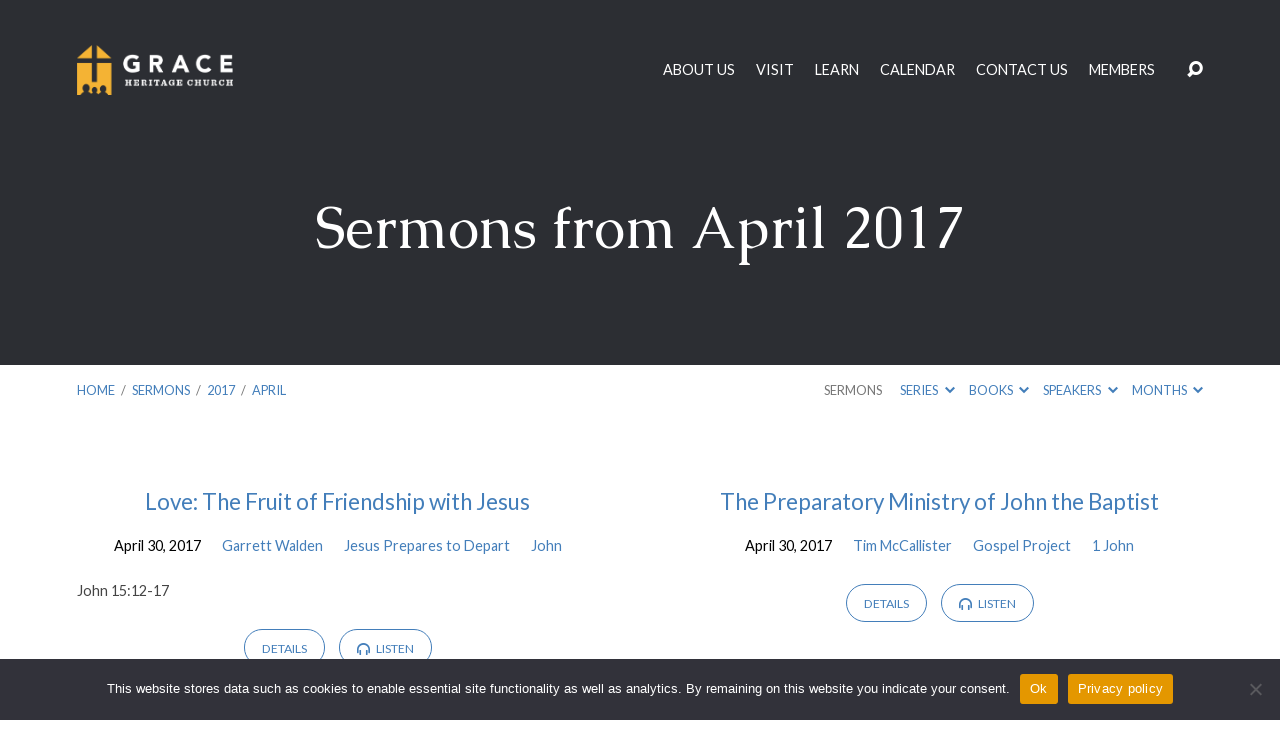

--- FILE ---
content_type: text/html; charset=UTF-8
request_url: https://graceheritage.org/sermons/2017/04/
body_size: 15628
content:
<!DOCTYPE html>
<html class="no-js" dir="ltr" lang="en" prefix="og: https://ogp.me/ns#">
<head>
<meta charset="UTF-8" />
<meta http-equiv="X-UA-Compatible" content="IE=edge" />
<meta name="viewport" content="width=device-width, initial-scale=1">
<link rel="profile" href="http://gmpg.org/xfn/11">
<link rel="pingback" href="https://graceheritage.org/version2/xmlrpc.php" />
<title>April, 2017 - Grace Heritage Church</title>

		<!-- All in One SEO 4.9.2 - aioseo.com -->
	<meta name="robots" content="max-image-preview:large" />
	<link rel="canonical" href="https://graceheritage.org/sermons/2017/04/" />
	<link rel="next" href="https://graceheritage.org/sermons/2017/04/page/2/" />
	<meta name="generator" content="All in One SEO (AIOSEO) 4.9.2" />
		<meta property="og:locale" content="en_US" />
		<meta property="og:site_name" content="Grace Heritage Church - Building a Household of Faith on a Foundation of Grace" />
		<meta property="og:type" content="website" />
		<meta property="og:title" content="Sermons - Grace Heritage Church" />
		<meta property="og:url" content="https://graceheritage.org/sermons/2017/04/" />
		<meta property="og:image" content="https://graceheritage.org/version2/wp-content/uploads/2022/02/ghc_logo_2_dark-2.png" />
		<meta property="og:image:secure_url" content="https://graceheritage.org/version2/wp-content/uploads/2022/02/ghc_logo_2_dark-2.png" />
		<meta property="og:image:width" content="1500" />
		<meta property="og:image:height" content="785" />
		<meta name="twitter:card" content="summary" />
		<meta name="twitter:site" content="@AUGraceHeritage" />
		<meta name="twitter:title" content="Sermons - Grace Heritage Church" />
		<meta name="twitter:image" content="https://graceheritage.org/version2/wp-content/uploads/2022/02/ghc_logo_2_dark-2.png" />
		<script type="application/ld+json" class="aioseo-schema">
			{"@context":"https:\/\/schema.org","@graph":[{"@type":"BreadcrumbList","@id":"https:\/\/graceheritage.org\/sermons\/2017\/04\/#breadcrumblist","itemListElement":[{"@type":"ListItem","@id":"https:\/\/graceheritage.org#listItem","position":1,"name":"Home","item":"https:\/\/graceheritage.org","nextItem":{"@type":"ListItem","@id":"https:\/\/graceheritage.org\/2017\/#listItem","name":2017}},{"@type":"ListItem","@id":"https:\/\/graceheritage.org\/2017\/#listItem","position":2,"name":2017,"item":"https:\/\/graceheritage.org\/2017\/","nextItem":{"@type":"ListItem","@id":"https:\/\/graceheritage.org\/2017\/04\/#listItem","name":"04"},"previousItem":{"@type":"ListItem","@id":"https:\/\/graceheritage.org#listItem","name":"Home"}},{"@type":"ListItem","@id":"https:\/\/graceheritage.org\/2017\/04\/#listItem","position":3,"name":"04","previousItem":{"@type":"ListItem","@id":"https:\/\/graceheritage.org\/2017\/#listItem","name":2017}}]},{"@type":"CollectionPage","@id":"https:\/\/graceheritage.org\/sermons\/2017\/04\/#collectionpage","url":"https:\/\/graceheritage.org\/sermons\/2017\/04\/","name":"April, 2017 - Grace Heritage Church","inLanguage":"en","isPartOf":{"@id":"https:\/\/graceheritage.org\/#website"},"breadcrumb":{"@id":"https:\/\/graceheritage.org\/sermons\/2017\/04\/#breadcrumblist"}},{"@type":"Organization","@id":"https:\/\/graceheritage.org\/#organization","name":"Grace Heritage Church","description":"Building a Household of Faith on a Foundation of Grace","url":"https:\/\/graceheritage.org\/","telephone":"+13348211182","logo":{"@type":"ImageObject","url":"https:\/\/graceheritage.org\/version2\/wp-content\/uploads\/2022\/02\/ghc_logo_2_dark-2.png","@id":"https:\/\/graceheritage.org\/sermons\/2017\/04\/#organizationLogo","width":1500,"height":785},"image":{"@id":"https:\/\/graceheritage.org\/sermons\/2017\/04\/#organizationLogo"},"sameAs":["https:\/\/www.facebook.com\/graceheritagechurch","https:\/\/twitter.com\/AUGraceHeritage","https:\/\/www.instagram.com\/graceheritage\/","https:\/\/www.youtube.com\/c\/GraceHeritageChurch"]},{"@type":"WebSite","@id":"https:\/\/graceheritage.org\/#website","url":"https:\/\/graceheritage.org\/","name":"Grace Heritage Church","description":"Building a Household of Faith on a Foundation of Grace","inLanguage":"en","publisher":{"@id":"https:\/\/graceheritage.org\/#organization"}}]}
		</script>
		<!-- All in One SEO -->

<link rel='dns-prefetch' href='//static.esvmedia.org' />
<link rel='dns-prefetch' href='//fonts.googleapis.com' />
<link rel="alternate" type="application/rss+xml" title="Grace Heritage Church &raquo; Feed" href="https://graceheritage.org/feed/" />
<link rel="alternate" type="application/rss+xml" title="Grace Heritage Church &raquo; Comments Feed" href="https://graceheritage.org/comments/feed/" />
<link rel="alternate" type="application/rss+xml" title="Grace Heritage Church &raquo; Sermons Feed" href="https://graceheritage.org/sermons/feed/" />
		<!-- This site uses the Google Analytics by MonsterInsights plugin v9.11.1 - Using Analytics tracking - https://www.monsterinsights.com/ -->
		<!-- Note: MonsterInsights is not currently configured on this site. The site owner needs to authenticate with Google Analytics in the MonsterInsights settings panel. -->
					<!-- No tracking code set -->
				<!-- / Google Analytics by MonsterInsights -->
		<style id='wp-img-auto-sizes-contain-inline-css' type='text/css'>
img:is([sizes=auto i],[sizes^="auto," i]){contain-intrinsic-size:3000px 1500px}
/*# sourceURL=wp-img-auto-sizes-contain-inline-css */
</style>
<style id='wp-emoji-styles-inline-css' type='text/css'>

	img.wp-smiley, img.emoji {
		display: inline !important;
		border: none !important;
		box-shadow: none !important;
		height: 1em !important;
		width: 1em !important;
		margin: 0 0.07em !important;
		vertical-align: -0.1em !important;
		background: none !important;
		padding: 0 !important;
	}
/*# sourceURL=wp-emoji-styles-inline-css */
</style>
<style id='wp-block-library-inline-css' type='text/css'>
:root{--wp-block-synced-color:#7a00df;--wp-block-synced-color--rgb:122,0,223;--wp-bound-block-color:var(--wp-block-synced-color);--wp-editor-canvas-background:#ddd;--wp-admin-theme-color:#007cba;--wp-admin-theme-color--rgb:0,124,186;--wp-admin-theme-color-darker-10:#006ba1;--wp-admin-theme-color-darker-10--rgb:0,107,160.5;--wp-admin-theme-color-darker-20:#005a87;--wp-admin-theme-color-darker-20--rgb:0,90,135;--wp-admin-border-width-focus:2px}@media (min-resolution:192dpi){:root{--wp-admin-border-width-focus:1.5px}}.wp-element-button{cursor:pointer}:root .has-very-light-gray-background-color{background-color:#eee}:root .has-very-dark-gray-background-color{background-color:#313131}:root .has-very-light-gray-color{color:#eee}:root .has-very-dark-gray-color{color:#313131}:root .has-vivid-green-cyan-to-vivid-cyan-blue-gradient-background{background:linear-gradient(135deg,#00d084,#0693e3)}:root .has-purple-crush-gradient-background{background:linear-gradient(135deg,#34e2e4,#4721fb 50%,#ab1dfe)}:root .has-hazy-dawn-gradient-background{background:linear-gradient(135deg,#faaca8,#dad0ec)}:root .has-subdued-olive-gradient-background{background:linear-gradient(135deg,#fafae1,#67a671)}:root .has-atomic-cream-gradient-background{background:linear-gradient(135deg,#fdd79a,#004a59)}:root .has-nightshade-gradient-background{background:linear-gradient(135deg,#330968,#31cdcf)}:root .has-midnight-gradient-background{background:linear-gradient(135deg,#020381,#2874fc)}:root{--wp--preset--font-size--normal:16px;--wp--preset--font-size--huge:42px}.has-regular-font-size{font-size:1em}.has-larger-font-size{font-size:2.625em}.has-normal-font-size{font-size:var(--wp--preset--font-size--normal)}.has-huge-font-size{font-size:var(--wp--preset--font-size--huge)}.has-text-align-center{text-align:center}.has-text-align-left{text-align:left}.has-text-align-right{text-align:right}.has-fit-text{white-space:nowrap!important}#end-resizable-editor-section{display:none}.aligncenter{clear:both}.items-justified-left{justify-content:flex-start}.items-justified-center{justify-content:center}.items-justified-right{justify-content:flex-end}.items-justified-space-between{justify-content:space-between}.screen-reader-text{border:0;clip-path:inset(50%);height:1px;margin:-1px;overflow:hidden;padding:0;position:absolute;width:1px;word-wrap:normal!important}.screen-reader-text:focus{background-color:#ddd;clip-path:none;color:#444;display:block;font-size:1em;height:auto;left:5px;line-height:normal;padding:15px 23px 14px;text-decoration:none;top:5px;width:auto;z-index:100000}html :where(.has-border-color){border-style:solid}html :where([style*=border-top-color]){border-top-style:solid}html :where([style*=border-right-color]){border-right-style:solid}html :where([style*=border-bottom-color]){border-bottom-style:solid}html :where([style*=border-left-color]){border-left-style:solid}html :where([style*=border-width]){border-style:solid}html :where([style*=border-top-width]){border-top-style:solid}html :where([style*=border-right-width]){border-right-style:solid}html :where([style*=border-bottom-width]){border-bottom-style:solid}html :where([style*=border-left-width]){border-left-style:solid}html :where(img[class*=wp-image-]){height:auto;max-width:100%}:where(figure){margin:0 0 1em}html :where(.is-position-sticky){--wp-admin--admin-bar--position-offset:var(--wp-admin--admin-bar--height,0px)}@media screen and (max-width:600px){html :where(.is-position-sticky){--wp-admin--admin-bar--position-offset:0px}}

/*# sourceURL=wp-block-library-inline-css */
</style><style id='wp-block-paragraph-inline-css' type='text/css'>
.is-small-text{font-size:.875em}.is-regular-text{font-size:1em}.is-large-text{font-size:2.25em}.is-larger-text{font-size:3em}.has-drop-cap:not(:focus):first-letter{float:left;font-size:8.4em;font-style:normal;font-weight:100;line-height:.68;margin:.05em .1em 0 0;text-transform:uppercase}body.rtl .has-drop-cap:not(:focus):first-letter{float:none;margin-left:.1em}p.has-drop-cap.has-background{overflow:hidden}:root :where(p.has-background){padding:1.25em 2.375em}:where(p.has-text-color:not(.has-link-color)) a{color:inherit}p.has-text-align-left[style*="writing-mode:vertical-lr"],p.has-text-align-right[style*="writing-mode:vertical-rl"]{rotate:180deg}
/*# sourceURL=https://graceheritage.org/version2/wp-includes/blocks/paragraph/style.min.css */
</style>
<style id='global-styles-inline-css' type='text/css'>
:root{--wp--preset--aspect-ratio--square: 1;--wp--preset--aspect-ratio--4-3: 4/3;--wp--preset--aspect-ratio--3-4: 3/4;--wp--preset--aspect-ratio--3-2: 3/2;--wp--preset--aspect-ratio--2-3: 2/3;--wp--preset--aspect-ratio--16-9: 16/9;--wp--preset--aspect-ratio--9-16: 9/16;--wp--preset--color--black: #000000;--wp--preset--color--cyan-bluish-gray: #abb8c3;--wp--preset--color--white: #fff;--wp--preset--color--pale-pink: #f78da7;--wp--preset--color--vivid-red: #cf2e2e;--wp--preset--color--luminous-vivid-orange: #ff6900;--wp--preset--color--luminous-vivid-amber: #fcb900;--wp--preset--color--light-green-cyan: #7bdcb5;--wp--preset--color--vivid-green-cyan: #00d084;--wp--preset--color--pale-cyan-blue: #8ed1fc;--wp--preset--color--vivid-cyan-blue: #0693e3;--wp--preset--color--vivid-purple: #9b51e0;--wp--preset--color--main: #2c2e33;--wp--preset--color--accent: #437eba;--wp--preset--color--dark: #000;--wp--preset--color--light: #777;--wp--preset--color--light-bg: #f7f7f7;--wp--preset--gradient--vivid-cyan-blue-to-vivid-purple: linear-gradient(135deg,rgb(6,147,227) 0%,rgb(155,81,224) 100%);--wp--preset--gradient--light-green-cyan-to-vivid-green-cyan: linear-gradient(135deg,rgb(122,220,180) 0%,rgb(0,208,130) 100%);--wp--preset--gradient--luminous-vivid-amber-to-luminous-vivid-orange: linear-gradient(135deg,rgb(252,185,0) 0%,rgb(255,105,0) 100%);--wp--preset--gradient--luminous-vivid-orange-to-vivid-red: linear-gradient(135deg,rgb(255,105,0) 0%,rgb(207,46,46) 100%);--wp--preset--gradient--very-light-gray-to-cyan-bluish-gray: linear-gradient(135deg,rgb(238,238,238) 0%,rgb(169,184,195) 100%);--wp--preset--gradient--cool-to-warm-spectrum: linear-gradient(135deg,rgb(74,234,220) 0%,rgb(151,120,209) 20%,rgb(207,42,186) 40%,rgb(238,44,130) 60%,rgb(251,105,98) 80%,rgb(254,248,76) 100%);--wp--preset--gradient--blush-light-purple: linear-gradient(135deg,rgb(255,206,236) 0%,rgb(152,150,240) 100%);--wp--preset--gradient--blush-bordeaux: linear-gradient(135deg,rgb(254,205,165) 0%,rgb(254,45,45) 50%,rgb(107,0,62) 100%);--wp--preset--gradient--luminous-dusk: linear-gradient(135deg,rgb(255,203,112) 0%,rgb(199,81,192) 50%,rgb(65,88,208) 100%);--wp--preset--gradient--pale-ocean: linear-gradient(135deg,rgb(255,245,203) 0%,rgb(182,227,212) 50%,rgb(51,167,181) 100%);--wp--preset--gradient--electric-grass: linear-gradient(135deg,rgb(202,248,128) 0%,rgb(113,206,126) 100%);--wp--preset--gradient--midnight: linear-gradient(135deg,rgb(2,3,129) 0%,rgb(40,116,252) 100%);--wp--preset--font-size--small: 13px;--wp--preset--font-size--medium: 20px;--wp--preset--font-size--large: 36px;--wp--preset--font-size--x-large: 42px;--wp--preset--spacing--20: 0.44rem;--wp--preset--spacing--30: 0.67rem;--wp--preset--spacing--40: 1rem;--wp--preset--spacing--50: 1.5rem;--wp--preset--spacing--60: 2.25rem;--wp--preset--spacing--70: 3.38rem;--wp--preset--spacing--80: 5.06rem;--wp--preset--shadow--natural: 6px 6px 9px rgba(0, 0, 0, 0.2);--wp--preset--shadow--deep: 12px 12px 50px rgba(0, 0, 0, 0.4);--wp--preset--shadow--sharp: 6px 6px 0px rgba(0, 0, 0, 0.2);--wp--preset--shadow--outlined: 6px 6px 0px -3px rgb(255, 255, 255), 6px 6px rgb(0, 0, 0);--wp--preset--shadow--crisp: 6px 6px 0px rgb(0, 0, 0);}:where(.is-layout-flex){gap: 0.5em;}:where(.is-layout-grid){gap: 0.5em;}body .is-layout-flex{display: flex;}.is-layout-flex{flex-wrap: wrap;align-items: center;}.is-layout-flex > :is(*, div){margin: 0;}body .is-layout-grid{display: grid;}.is-layout-grid > :is(*, div){margin: 0;}:where(.wp-block-columns.is-layout-flex){gap: 2em;}:where(.wp-block-columns.is-layout-grid){gap: 2em;}:where(.wp-block-post-template.is-layout-flex){gap: 1.25em;}:where(.wp-block-post-template.is-layout-grid){gap: 1.25em;}.has-black-color{color: var(--wp--preset--color--black) !important;}.has-cyan-bluish-gray-color{color: var(--wp--preset--color--cyan-bluish-gray) !important;}.has-white-color{color: var(--wp--preset--color--white) !important;}.has-pale-pink-color{color: var(--wp--preset--color--pale-pink) !important;}.has-vivid-red-color{color: var(--wp--preset--color--vivid-red) !important;}.has-luminous-vivid-orange-color{color: var(--wp--preset--color--luminous-vivid-orange) !important;}.has-luminous-vivid-amber-color{color: var(--wp--preset--color--luminous-vivid-amber) !important;}.has-light-green-cyan-color{color: var(--wp--preset--color--light-green-cyan) !important;}.has-vivid-green-cyan-color{color: var(--wp--preset--color--vivid-green-cyan) !important;}.has-pale-cyan-blue-color{color: var(--wp--preset--color--pale-cyan-blue) !important;}.has-vivid-cyan-blue-color{color: var(--wp--preset--color--vivid-cyan-blue) !important;}.has-vivid-purple-color{color: var(--wp--preset--color--vivid-purple) !important;}.has-black-background-color{background-color: var(--wp--preset--color--black) !important;}.has-cyan-bluish-gray-background-color{background-color: var(--wp--preset--color--cyan-bluish-gray) !important;}.has-white-background-color{background-color: var(--wp--preset--color--white) !important;}.has-pale-pink-background-color{background-color: var(--wp--preset--color--pale-pink) !important;}.has-vivid-red-background-color{background-color: var(--wp--preset--color--vivid-red) !important;}.has-luminous-vivid-orange-background-color{background-color: var(--wp--preset--color--luminous-vivid-orange) !important;}.has-luminous-vivid-amber-background-color{background-color: var(--wp--preset--color--luminous-vivid-amber) !important;}.has-light-green-cyan-background-color{background-color: var(--wp--preset--color--light-green-cyan) !important;}.has-vivid-green-cyan-background-color{background-color: var(--wp--preset--color--vivid-green-cyan) !important;}.has-pale-cyan-blue-background-color{background-color: var(--wp--preset--color--pale-cyan-blue) !important;}.has-vivid-cyan-blue-background-color{background-color: var(--wp--preset--color--vivid-cyan-blue) !important;}.has-vivid-purple-background-color{background-color: var(--wp--preset--color--vivid-purple) !important;}.has-black-border-color{border-color: var(--wp--preset--color--black) !important;}.has-cyan-bluish-gray-border-color{border-color: var(--wp--preset--color--cyan-bluish-gray) !important;}.has-white-border-color{border-color: var(--wp--preset--color--white) !important;}.has-pale-pink-border-color{border-color: var(--wp--preset--color--pale-pink) !important;}.has-vivid-red-border-color{border-color: var(--wp--preset--color--vivid-red) !important;}.has-luminous-vivid-orange-border-color{border-color: var(--wp--preset--color--luminous-vivid-orange) !important;}.has-luminous-vivid-amber-border-color{border-color: var(--wp--preset--color--luminous-vivid-amber) !important;}.has-light-green-cyan-border-color{border-color: var(--wp--preset--color--light-green-cyan) !important;}.has-vivid-green-cyan-border-color{border-color: var(--wp--preset--color--vivid-green-cyan) !important;}.has-pale-cyan-blue-border-color{border-color: var(--wp--preset--color--pale-cyan-blue) !important;}.has-vivid-cyan-blue-border-color{border-color: var(--wp--preset--color--vivid-cyan-blue) !important;}.has-vivid-purple-border-color{border-color: var(--wp--preset--color--vivid-purple) !important;}.has-vivid-cyan-blue-to-vivid-purple-gradient-background{background: var(--wp--preset--gradient--vivid-cyan-blue-to-vivid-purple) !important;}.has-light-green-cyan-to-vivid-green-cyan-gradient-background{background: var(--wp--preset--gradient--light-green-cyan-to-vivid-green-cyan) !important;}.has-luminous-vivid-amber-to-luminous-vivid-orange-gradient-background{background: var(--wp--preset--gradient--luminous-vivid-amber-to-luminous-vivid-orange) !important;}.has-luminous-vivid-orange-to-vivid-red-gradient-background{background: var(--wp--preset--gradient--luminous-vivid-orange-to-vivid-red) !important;}.has-very-light-gray-to-cyan-bluish-gray-gradient-background{background: var(--wp--preset--gradient--very-light-gray-to-cyan-bluish-gray) !important;}.has-cool-to-warm-spectrum-gradient-background{background: var(--wp--preset--gradient--cool-to-warm-spectrum) !important;}.has-blush-light-purple-gradient-background{background: var(--wp--preset--gradient--blush-light-purple) !important;}.has-blush-bordeaux-gradient-background{background: var(--wp--preset--gradient--blush-bordeaux) !important;}.has-luminous-dusk-gradient-background{background: var(--wp--preset--gradient--luminous-dusk) !important;}.has-pale-ocean-gradient-background{background: var(--wp--preset--gradient--pale-ocean) !important;}.has-electric-grass-gradient-background{background: var(--wp--preset--gradient--electric-grass) !important;}.has-midnight-gradient-background{background: var(--wp--preset--gradient--midnight) !important;}.has-small-font-size{font-size: var(--wp--preset--font-size--small) !important;}.has-medium-font-size{font-size: var(--wp--preset--font-size--medium) !important;}.has-large-font-size{font-size: var(--wp--preset--font-size--large) !important;}.has-x-large-font-size{font-size: var(--wp--preset--font-size--x-large) !important;}
/*# sourceURL=global-styles-inline-css */
</style>

<style id='classic-theme-styles-inline-css' type='text/css'>
/*! This file is auto-generated */
.wp-block-button__link{color:#fff;background-color:#32373c;border-radius:9999px;box-shadow:none;text-decoration:none;padding:calc(.667em + 2px) calc(1.333em + 2px);font-size:1.125em}.wp-block-file__button{background:#32373c;color:#fff;text-decoration:none}
/*# sourceURL=/wp-includes/css/classic-themes.min.css */
</style>
<link rel='stylesheet' id='font-awesome-css' href='https://graceheritage.org/version2/wp-content/plugins/contact-widgets/assets/css/font-awesome.min.css?ver=4.7.0' type='text/css' media='all' />
<link rel='stylesheet' id='cookie-notice-front-css' href='https://graceheritage.org/version2/wp-content/plugins/cookie-notice/css/front.min.css?ver=2.5.11' type='text/css' media='all' />
<link rel='stylesheet' id='simple-banner-style-css' href='https://graceheritage.org/version2/wp-content/plugins/simple-banner/simple-banner.css?ver=3.2.0' type='text/css' media='all' />
<link rel='stylesheet' id='maranatha-google-fonts-css' href='//fonts.googleapis.com/css?family=Caudex:400,700,400italic,700italic%7CLato:300,400,700,300italic,400italic,700italic' type='text/css' media='all' />
<link rel='stylesheet' id='elusive-icons-css' href='https://graceheritage.org/version2/wp-content/themes/maranatha/css/lib/elusive-icons.min.css?ver=2.6.1' type='text/css' media='all' />
<link rel='stylesheet' id='maranatha-style-css' href='https://graceheritage.org/version2/wp-content/themes/maranatha/style.css?ver=2.6.1' type='text/css' media='all' />
<script type="text/javascript" src="https://graceheritage.org/version2/wp-includes/js/jquery/jquery.min.js?ver=3.7.1" id="jquery-core-js"></script>
<script type="text/javascript" src="https://graceheritage.org/version2/wp-includes/js/jquery/jquery-migrate.min.js?ver=3.4.1" id="jquery-migrate-js"></script>
<script type="text/javascript" id="ctfw-ie-unsupported-js-extra">
/* <![CDATA[ */
var ctfw_ie_unsupported = {"default_version":"7","min_version":"5","max_version":"9","version":"8","message":"You are using an outdated version of Internet Explorer. Please upgrade your browser to use this site.","redirect_url":"https://browsehappy.com/"};
//# sourceURL=ctfw-ie-unsupported-js-extra
/* ]]> */
</script>
<script type="text/javascript" src="https://graceheritage.org/version2/wp-content/themes/maranatha/framework/js/ie-unsupported.js?ver=2.6.1" id="ctfw-ie-unsupported-js"></script>
<script type="text/javascript" id="cookie-notice-front-js-before">
/* <![CDATA[ */
var cnArgs = {"ajaxUrl":"https:\/\/graceheritage.org\/version2\/wp-admin\/admin-ajax.php","nonce":"9e0272dfa7","hideEffect":"fade","position":"bottom","onScroll":false,"onScrollOffset":100,"onClick":false,"cookieName":"cookie_notice_accepted","cookieTime":31536000,"cookieTimeRejected":31536000,"globalCookie":false,"redirection":false,"cache":false,"revokeCookies":false,"revokeCookiesOpt":"automatic"};

//# sourceURL=cookie-notice-front-js-before
/* ]]> */
</script>
<script type="text/javascript" src="https://graceheritage.org/version2/wp-content/plugins/cookie-notice/js/front.min.js?ver=2.5.11" id="cookie-notice-front-js"></script>
<script type="text/javascript" id="simple-banner-script-js-before">
/* <![CDATA[ */
const simpleBannerScriptParams = {"pro_version_enabled":"","debug_mode":false,"id":1071,"version":"3.2.0","banner_params":[{"hide_simple_banner":"yes","simple_banner_prepend_element":"body","simple_banner_position":"","header_margin":"","header_padding":"","wp_body_open_enabled":"","wp_body_open":true,"simple_banner_z_index":"","simple_banner_text":"We are at our new location, <a href=\"https:\/\/graceheritage.org\/locations\/grace-heritage-church\/\">1843 Sandhill Rd.<\/a>. Join us this Sunday!","disabled_on_current_page":false,"disabled_pages_array":[],"is_current_page_a_post":false,"disabled_on_posts":"","simple_banner_disabled_page_paths":"","simple_banner_font_size":"15px","simple_banner_color":"#e49700","simple_banner_text_color":"","simple_banner_link_color":"#dddddd","simple_banner_close_color":"","simple_banner_custom_css":"","simple_banner_scrolling_custom_css":"","simple_banner_text_custom_css":"","simple_banner_button_css":"","site_custom_css":"","keep_site_custom_css":"","site_custom_js":"","keep_site_custom_js":"","close_button_enabled":"on","close_button_expiration":"","close_button_cookie_set":false,"current_date":{"date":"2026-01-25 08:47:27.849165","timezone_type":3,"timezone":"UTC"},"start_date":{"date":"2026-01-25 08:47:27.849176","timezone_type":3,"timezone":"UTC"},"end_date":{"date":"2026-01-25 08:47:27.849184","timezone_type":3,"timezone":"UTC"},"simple_banner_start_after_date":"","simple_banner_remove_after_date":"","simple_banner_insert_inside_element":""}]}
//# sourceURL=simple-banner-script-js-before
/* ]]> */
</script>
<script type="text/javascript" src="https://graceheritage.org/version2/wp-content/plugins/simple-banner/simple-banner.js?ver=3.2.0" id="simple-banner-script-js"></script>
<script type="text/javascript" src="https://graceheritage.org/version2/wp-content/themes/maranatha/framework/js/jquery.fitvids.js?ver=2.6.1" id="fitvids-js"></script>
<script type="text/javascript" id="ctfw-responsive-embeds-js-extra">
/* <![CDATA[ */
var ctfw_responsive_embeds = {"wp_responsive_embeds":"1"};
//# sourceURL=ctfw-responsive-embeds-js-extra
/* ]]> */
</script>
<script type="text/javascript" src="https://graceheritage.org/version2/wp-content/themes/maranatha/framework/js/responsive-embeds.js?ver=2.6.1" id="ctfw-responsive-embeds-js"></script>
<script type="text/javascript" src="https://graceheritage.org/version2/wp-content/themes/maranatha/js/lib/viewport-units-buggyfill.hacks.js?ver=2.6.1" id="viewport-units-buggyfill-hacks-js"></script>
<script type="text/javascript" src="https://graceheritage.org/version2/wp-content/themes/maranatha/js/lib/viewport-units-buggyfill.js?ver=2.6.1" id="viewport-units-buggyfill-js"></script>
<script type="text/javascript" src="https://graceheritage.org/version2/wp-content/themes/maranatha/js/lib/superfish.modified.js?ver=2.6.1" id="superfish-js"></script>
<script type="text/javascript" src="https://graceheritage.org/version2/wp-content/themes/maranatha/js/lib/supersubs.js?ver=2.6.1" id="supersubs-js"></script>
<script type="text/javascript" src="https://graceheritage.org/version2/wp-content/themes/maranatha/js/lib/jquery.meanmenu.modified.js?ver=2.6.1" id="jquery-meanmenu-js"></script>
<script type="text/javascript" src="https://graceheritage.org/version2/wp-content/themes/maranatha/js/lib/jquery.dropdown.maranatha.min.js?ver=2.6.1" id="jquery-dropdown-maranatha-js"></script>
<script type="text/javascript" src="https://graceheritage.org/version2/wp-content/themes/maranatha/js/lib/jquery.matchHeight-min.js?ver=2.6.1" id="jquery-matchHeight-js"></script>
<script type="text/javascript" id="maranatha-main-js-extra">
/* <![CDATA[ */
var maranatha_main = {"site_path":"/","home_url":"https://graceheritage.org","theme_url":"https://graceheritage.org/version2/wp-content/themes/maranatha","is_ssl":"1","mobile_menu_close":"el el-remove-sign","comment_name_required":"1","comment_email_required":"1","comment_name_error_required":"Required","comment_email_error_required":"Required","comment_email_error_invalid":"Invalid Email","comment_url_error_invalid":"Invalid URL","comment_message_error_required":"Comment Required"};
//# sourceURL=maranatha-main-js-extra
/* ]]> */
</script>
<script type="text/javascript" src="https://graceheritage.org/version2/wp-content/themes/maranatha/js/main.js?ver=2.6.1" id="maranatha-main-js"></script>
<link rel="https://api.w.org/" href="https://graceheritage.org/wp-json/" /><link rel="EditURI" type="application/rsd+xml" title="RSD" href="https://graceheritage.org/version2/xmlrpc.php?rsd" />
<meta name="generator" content="WordPress 6.9" />
<!-- start Simple Custom CSS and JS -->
<style type="text/css">
<style>.nf-form-fields-required {
  display: none;
}
</style></style>
<!-- end Simple Custom CSS and JS -->

<link rel='stylesheet' id='2823-css' href='//graceheritage.org/version2/wp-content/uploads/custom-css-js/2823.css?v=1212' type="text/css" media='all' />
<style id="simple-banner-hide" type="text/css">.simple-banner{display:none;}</style><style id="simple-banner-font-size" type="text/css">.simple-banner .simple-banner-text{font-size:15px;}</style><style id="simple-banner-background-color" type="text/css">.simple-banner{background:#e49700;}</style><style id="simple-banner-text-color" type="text/css">.simple-banner .simple-banner-text{color: #ffffff;}</style><style id="simple-banner-link-color" type="text/css">.simple-banner .simple-banner-text a{color:#dddddd;}</style><style id="simple-banner-z-index" type="text/css">.simple-banner{z-index: 99999;}</style><style id="simple-banner-site-custom-css-dummy" type="text/css"></style><script id="simple-banner-site-custom-js-dummy" type="text/javascript"></script><script type="text/javascript">
(function(url){
	if(/(?:Chrome\/26\.0\.1410\.63 Safari\/537\.31|WordfenceTestMonBot)/.test(navigator.userAgent)){ return; }
	var addEvent = function(evt, handler) {
		if (window.addEventListener) {
			document.addEventListener(evt, handler, false);
		} else if (window.attachEvent) {
			document.attachEvent('on' + evt, handler);
		}
	};
	var removeEvent = function(evt, handler) {
		if (window.removeEventListener) {
			document.removeEventListener(evt, handler, false);
		} else if (window.detachEvent) {
			document.detachEvent('on' + evt, handler);
		}
	};
	var evts = 'contextmenu dblclick drag dragend dragenter dragleave dragover dragstart drop keydown keypress keyup mousedown mousemove mouseout mouseover mouseup mousewheel scroll'.split(' ');
	var logHuman = function() {
		if (window.wfLogHumanRan) { return; }
		window.wfLogHumanRan = true;
		var wfscr = document.createElement('script');
		wfscr.type = 'text/javascript';
		wfscr.async = true;
		wfscr.src = url + '&r=' + Math.random();
		(document.getElementsByTagName('head')[0]||document.getElementsByTagName('body')[0]).appendChild(wfscr);
		for (var i = 0; i < evts.length; i++) {
			removeEvent(evts[i], logHuman);
		}
	};
	for (var i = 0; i < evts.length; i++) {
		addEvent(evts[i], logHuman);
	}
})('//graceheritage.org/?wordfence_lh=1&hid=9653D60A7E0236591D30B606ACD97B26');
</script>
<style type="text/css">.has-main-background-color,p.has-main-background-color { background-color: #2c2e33; }.has-main-color,p.has-main-color { color: #2c2e33; }.has-accent-background-color,p.has-accent-background-color { background-color: #437eba; }.has-accent-color,p.has-accent-color { color: #437eba; }.has-dark-background-color,p.has-dark-background-color { background-color: #000; }.has-dark-color,p.has-dark-color { color: #000; }.has-light-background-color,p.has-light-background-color { background-color: #777; }.has-light-color,p.has-light-color { color: #777; }.has-light-bg-background-color,p.has-light-bg-background-color { background-color: #f7f7f7; }.has-light-bg-color,p.has-light-bg-color { color: #f7f7f7; }.has-white-background-color,p.has-white-background-color { background-color: #fff; }.has-white-color,p.has-white-color { color: #fff; }</style>

<style type="text/css">
#maranatha-logo-text {
	font-family: 'Caudex', Georgia, 'Bitstream Vera Serif', 'Times New Roman', Times, serif;
}

.maranatha-entry-content h1, .maranatha-entry-content h2:not(.maranatha-entry-short-title), .maranatha-entry-content h3, .maranatha-entry-content h4, .maranatha-entry-content h5, .maranatha-entry-content h6, .maranatha-entry-content .maranatha-h1, .maranatha-entry-content .maranatha-h2, .maranatha-entry-content .maranatha-h3, .maranatha-entry-content .maranatha-h4, .maranatha-entry-content .maranatha-h5, .maranatha-entry-content .maranatha-h6, .mce-content-body h1, .mce-content-body h2, .mce-content-body h3, .mce-content-body h4, .mce-content-body h5, .mce-content-body h6, .maranatha-home-section-content h1, .maranatha-home-section-content h2, #maranatha-banner-title, .maranatha-widget-title, #maranatha-comments-title, #reply-title, .maranatha-nav-block-title, .maranatha-caption-image-title, .has-drop-cap:not(:focus):first-letter {
	font-family: 'Caudex', Georgia, 'Bitstream Vera Serif', 'Times New Roman', Times, serif;
}

#maranatha-header-menu-content > li > a, .mean-container .mean-nav > ul > li > a {
	font-family: 'Lato', Arial, Helvetica, sans-serif;
}

body, #cancel-comment-reply-link, .maranatha-widget .maranatha-entry-short-header h3, pre.wp-block-verse {
	font-family: 'Lato', Arial, Helvetica, sans-serif;
}

.maranatha-color-main-bg, .maranatha-caption-image-title, .maranatha-calendar-table-header, .maranatha-calendar-table-top, .maranatha-calendar-table-header-row, .has-main-background-color, p.has-main-background-color {
	background-color: #2c2e33;
}

.maranatha-calendar-table-header {
	border-color: #2c2e33 !important;
}

.maranatha-color-main-bg .maranatha-circle-buttons-list a:hover, .has-main-color, p.has-main-color {
	color: #2c2e33 !important;
}

a, .maranatha-button, .maranatha-buttons-list a, .maranatha-circle-button span, .maranatha-circle-buttons-list a, input[type=submit], .maranatha-nav-left-right a, .maranatha-pagination li > *, .widget_tag_cloud a, .sf-menu ul li:hover > a, .sf-menu ul .sfHover > a, .sf-menu ul a:focus, .sf-menu ul a:hover, .sf-menu ul a:active, .mean-container .mean-nav ul li a, #maranatha-header-search-mobile input[type=text]:not(:focus), #maranatha-map-section-info-list a:hover, .wp-block-pullquote.is-style-solid-color blockquote cite a, .wp-block-pullquote .has-text-color a, .wp-block-file .wp-block-file__button, .wp-block-file a.wp-block-file__button:visited:not(:hover), .wp-block-file a.wp-block-file__button:focus:not(:hover), .has-accent-color, p.has-accent-color, .wp-block-calendar #wp-calendar a, .wp-block-pullquote.has-background.has-light-background-color:not(.has-text-color) a {
	color: #437eba;
}

.maranatha-button, .maranatha-buttons-list a, .maranatha-circle-button span, .maranatha-circle-buttons-list a, input[type=submit], .maranatha-nav-left-right a:hover, .maranatha-pagination a:hover, .maranatha-pagination span.current, .widget_tag_cloud a, .mean-container .mean-nav ul li a.mean-expand, #maranatha-header-search-mobile input[type=text], .wp-block-file__button {
	border-color: #437eba;
}

.sf-arrows ul .sf-with-ul:after {
	border-left-color: #437eba;
}

.maranatha-button:hover, .maranatha-buttons-list a:hover, a.maranatha-circle-button span:hover, .maranatha-circle-buttons-list a:hover, a.maranatha-circle-button-selected span, .maranatha-circle-buttons-list a.maranatha-circle-button-selected, input[type=submit]:hover, .maranatha-nav-left-right a:hover, .maranatha-pagination a:hover, .maranatha-pagination span.current, .widget_tag_cloud a:hover, #maranatha-sermon-download-button a.maranatha-dropdown-open, .wp-block-file__button:hover, .has-accent-background-color, p.has-accent-background-color {
	background-color: #437eba;
}
</style>
<script type="text/javascript">

jQuery( 'html' )
 	.removeClass( 'no-js' )
 	.addClass( 'js' );

</script>
<link rel='stylesheet' id='mediaelement-css' href='https://graceheritage.org/version2/wp-includes/js/mediaelement/mediaelementplayer-legacy.min.css?ver=4.2.17' type='text/css' media='all' />
<link rel='stylesheet' id='wp-mediaelement-css' href='https://graceheritage.org/version2/wp-includes/js/mediaelement/wp-mediaelement.min.css?ver=6.9' type='text/css' media='all' />
</head>
<body class="archive date post-type-archive post-type-archive-ctc_sermon wp-embed-responsive wp-theme-maranatha cookies-not-set maranatha-logo-font-caudex maranatha-heading-font-caudex maranatha-menu-font-lato maranatha-body-font-lato maranatha-has-logo-image maranatha-content-width-980">

<header id="maranatha-header">

	
<div id="maranatha-header-top" class="maranatha-no-header-search">

	<div>

		<div id="maranatha-header-top-bg" class="maranatha-color-main-bg"></div>

		<div id="maranatha-header-top-container" class="maranatha-centered-large">

			<div id="maranatha-header-top-inner">

				
<div id="maranatha-logo">

	<div id="maranatha-logo-content">

		
			
			<div id="maranatha-logo-image">

				<a href="https://graceheritage.org/" style="max-width:156px;max-height:50px">

					<img src="https://graceheritage.org/version2/wp-content/uploads/2018/05/ghc_logo_2_white.png" alt="Grace Heritage Church" id="maranatha-logo-regular" width="156" height="50">

					
				</a>

			</div>

		
	</div>

</div>

				<nav id="maranatha-header-menu">

					<div id="maranatha-header-menu-inner">

						<ul id="maranatha-header-menu-content" class="sf-menu"><li id="menu-item-16" class="menu-item menu-item-type-post_type menu-item-object-page menu-item-has-children menu-item-16"><a href="https://graceheritage.org/ourvision/">About Us</a>
<ul class="sub-menu">
	<li id="menu-item-995" class="menu-item menu-item-type-post_type menu-item-object-page menu-item-995"><a href="https://graceheritage.org/ourvision/">Our Vision</a></li>
	<li id="menu-item-429" class="menu-item menu-item-type-post_type menu-item-object-page menu-item-429"><a href="https://graceheritage.org/what-we-believe/">What We Believe</a></li>
	<li id="menu-item-998" class="menu-item menu-item-type-post_type menu-item-object-page menu-item-998"><a href="https://graceheritage.org/leadership/">Leadership</a></li>
	<li id="menu-item-1006" class="menu-item menu-item-type-post_type menu-item-object-page menu-item-1006"><a href="https://graceheritage.org/music-worship-philosophy/">Music &#038; Worship Philosophy</a></li>
	<li id="menu-item-1005" class="menu-item menu-item-type-post_type menu-item-object-page menu-item-1005"><a href="https://graceheritage.org/college-ministry/">College Ministry</a></li>
	<li id="menu-item-4095" class="menu-item menu-item-type-post_type menu-item-object-page menu-item-4095"><a href="https://graceheritage.org/why-join-a-church/">Why Join a Church?</a></li>
	<li id="menu-item-4289" class="menu-item menu-item-type-post_type menu-item-object-page menu-item-4289"><a href="https://graceheritage.org/auburn-grace-chinese-christian-church/">Auburn Grace Chinese Christian Church</a></li>
</ul>
</li>
<li id="menu-item-158" class="menu-item menu-item-type-post_type menu-item-object-page menu-item-has-children menu-item-158"><a href="https://graceheritage.org/services/">Visit</a>
<ul class="sub-menu">
	<li id="menu-item-296" class="menu-item menu-item-type-post_type menu-item-object-page menu-item-296"><a href="https://graceheritage.org/services/">Services</a></li>
	<li id="menu-item-295" class="menu-item menu-item-type-post_type menu-item-object-ctc_location menu-item-295"><a href="https://graceheritage.org/locations/grace-heritage-church/">Location</a></li>
	<li id="menu-item-17" class="menu-item menu-item-type-post_type menu-item-object-page menu-item-17"><a href="https://graceheritage.org/faq/">FAQ</a></li>
	<li id="menu-item-4299" class="menu-item menu-item-type-post_type menu-item-object-page menu-item-4299"><a href="https://graceheritage.org/auburn-grace-chinese-christian-church/">Auburn Grace Chinese Christian Church</a></li>
</ul>
</li>
<li id="menu-item-2631" class="menu-item menu-item-type-post_type menu-item-object-page current-menu-ancestor current-menu-parent current_page_parent current_page_ancestor menu-item-has-children menu-item-2631"><a href="https://graceheritage.org/listen/messages-by-series/">Learn</a>
<ul class="sub-menu">
	<li id="menu-item-206" class="menu-item menu-item-type-post_type_archive menu-item-object-ctc_sermon current-menu-item menu-item-has-children menu-item-206"><a href="https://graceheritage.org/sermons/" aria-current="page">Listen</a>
	<ul class="sub-menu">
		<li id="menu-item-2596" class="menu-item menu-item-type-post_type menu-item-object-page menu-item-2596"><a href="https://graceheritage.org/listen/messages-by-series/">Messages by Series</a></li>
		<li id="menu-item-2595" class="menu-item menu-item-type-post_type menu-item-object-page menu-item-2595"><a href="https://graceheritage.org/listen/messages-by-date/">Messages by Date</a></li>
		<li id="menu-item-2594" class="menu-item menu-item-type-post_type menu-item-object-page menu-item-2594"><a href="https://graceheritage.org/listen/messages-by-book/">Messages by Book</a></li>
		<li id="menu-item-2593" class="menu-item menu-item-type-post_type menu-item-object-page menu-item-2593"><a href="https://graceheritage.org/listen/messages-by-speaker/">Messages by Speaker</a></li>
		<li id="menu-item-473" class="menu-item menu-item-type-taxonomy menu-item-object-ctc_sermon_tag menu-item-473"><a href="https://graceheritage.org/sermon-tag/am-worship-sermon/">AM Worship Sermons</a></li>
		<li id="menu-item-474" class="menu-item menu-item-type-taxonomy menu-item-object-ctc_sermon_tag menu-item-474"><a href="https://graceheritage.org/sermon-tag/bible-study/">Bible Study</a></li>
	</ul>
</li>
	<li id="menu-item-289" class="menu-item menu-item-type-post_type menu-item-object-page current_page_parent menu-item-has-children menu-item-289"><a href="https://graceheritage.org/post/">Read</a>
	<ul class="sub-menu">
		<li id="menu-item-290" class="menu-item menu-item-type-taxonomy menu-item-object-category menu-item-290"><a href="https://graceheritage.org/category/scripture-memory/">Scripture Memory</a></li>
	</ul>
</li>
	<li id="menu-item-207" class="menu-item menu-item-type-custom menu-item-object-custom menu-item-207"><a href="https://www.youtube.com/channel/UCoMOgaiSCktWEk2CZ7e-aLQ">Watch</a></li>
	<li id="menu-item-1021" class="menu-item menu-item-type-post_type menu-item-object-page menu-item-1021"><a href="https://graceheritage.org/other-resources/">Other Resources</a></li>
</ul>
</li>
<li id="menu-item-2822" class="menu-item menu-item-type-custom menu-item-object-custom menu-item-2822"><a href="/index.php/church-calendar/">Calendar</a></li>
<li id="menu-item-22" class="menu-item menu-item-type-post_type menu-item-object-page menu-item-22"><a href="https://graceheritage.org/contact/">Contact Us</a></li>
<li id="menu-item-2691" class="menu-item menu-item-type-custom menu-item-object-custom menu-item-has-children menu-item-2691"><a href="http://graceheritagechurch.churchtrac.com/">Members</a>
<ul class="sub-menu">
	<li id="menu-item-3076" class="menu-item menu-item-type-custom menu-item-object-custom menu-item-3076"><a href="https://graceheritagechurch.churchtrac.com/directory">Member Access &#038; Directory</a></li>
	<li id="menu-item-2690" class="menu-item menu-item-type-custom menu-item-object-custom menu-item-2690"><a href="http://lists.graceheritage.org/listinfo/family">Subscribe to Announcement List</a></li>
	<li id="menu-item-4036" class="menu-item menu-item-type-post_type menu-item-object-page menu-item-4036"><a href="https://graceheritage.org/older-elementary-class/">Older Elementary Class</a></li>
	<li id="menu-item-4939" class="menu-item menu-item-type-post_type menu-item-object-page menu-item-4939"><a href="https://graceheritage.org/use-of-our-facility/">Use of Our Facility</a></li>
</ul>
</li>
</ul>
					</div>

				</nav>

				<div id="maranatha-header-search" role="search">

					<div id="maranatha-header-search-opened">

						
<div class="maranatha-search-form">

	<form method="get" action="https://graceheritage.org/">

		<label class="screen-reader-text">Search</label>

		<div class="maranatha-search-field">
			<input type="text" name="s" aria-label="Search">
		</div>

				<a href="#" onClick="jQuery( this ).parent( 'form' ).trigger('submit'); return false;" class="maranatha-search-button el el-search" title="Search"></a>

	</form>

</div>

						<a href="#" id="maranatha-header-search-close" class="el el-remove-sign" title="Close Search"></a>

					</div>

					<div id="maranatha-header-search-closed">
						<a href="#" id="maranatha-header-search-open" class="el el-search" title="Open Search"></a>
					</div>

				</div>

			</div>

		</div>

	</div>

	<div id="maranatha-header-mobile-menu"></div>

</div>

	
<div id="maranatha-banner" class="maranatha-color-main-bg">

	
	<div id="maranatha-banner-inner" class="maranatha-centered-large">

		<div id="maranatha-banner-title">
						<div class="maranatha-h1">Sermons from April 2017</div>
		</div>

	</div>

</div>

	
	<div id="maranatha-header-bottom" class="maranatha-has-breadcrumbs maranatha-has-header-archives">

		<div id="maranatha-header-bottom-inner" class="maranatha-centered-large maranatha-clearfix">

			<div class="ctfw-breadcrumbs"><a href="https://graceheritage.org/">Home</a> <span class="maranatha-breadcrumb-separator">/</span> <a href="https://graceheritage.org/sermons/">Sermons</a> <span class="maranatha-breadcrumb-separator">/</span> <a href="https://graceheritage.org/sermons/2017/">2017</a> <span class="maranatha-breadcrumb-separator">/</span> <a href="https://graceheritage.org/sermons/2017/4/">April</a></div>
			
				<ul id="maranatha-header-archives">

					
						<li id="maranatha-header-archives-section-name" class="maranatha-header-archive-top">

															<a href="https://graceheritage.org/messages/">Sermons</a>
							
						</li>

						
						
							<li class="maranatha-header-archive-top">

								<a href="#" class="maranatha-header-archive-top-name">
									Series									<span class="el el-chevron-down"></span>
								</a>

								<div id="maranatha-header-sermon-series-dropdown" class="maranatha-header-archive-dropdown maranatha-dropdown">

		  							<div class="maranatha-dropdown-panel">

										<ul class="maranatha-header-archive-list">

											
												<li>

													<a href="https://graceheritage.org/sermon-series/psalm-119/" title="Psalm 119">Psalm 119</a>

																											<span class="maranatha-header-archive-dropdown-count">2</span>
													
												</li>

											
												<li>

													<a href="https://graceheritage.org/sermon-series/here-we-stand-what-ghc-believes-and-teaches-from-scripture-summarized-in-the-2nd-london-baptist-confession/" title="Here We Stand: What GHC Believes and Teaches From Scripture Summarized in the 2nd London Baptist Confession">Here We Stand: What GHC Believes and Teaches From Scripture Summarized in the 2nd London Baptist Confession</a>

																											<span class="maranatha-header-archive-dropdown-count">29</span>
													
												</li>

											
												<li>

													<a href="https://graceheritage.org/sermon-series/celebrating-the-incarnation-2025/" title="Celebrating the Incarnation - 2025">Celebrating the Incarnation - 2025</a>

																											<span class="maranatha-header-archive-dropdown-count">4</span>
													
												</li>

											
												<li>

													<a href="https://graceheritage.org/sermon-series/ephesians/" title="Ephesians">Ephesians</a>

																											<span class="maranatha-header-archive-dropdown-count">31</span>
													
												</li>

											
												<li>

													<a href="https://graceheritage.org/sermon-series/friendship-humility-and-the-providence-of-god/" title="Friendship, Humility, and the Providence of God">Friendship, Humility, and the Providence of God</a>

																											<span class="maranatha-header-archive-dropdown-count">3</span>
													
												</li>

											
												<li>

													<a href="https://graceheritage.org/sermon-series/mutual-soul-care/" title="Mutual Soul Care">Mutual Soul Care</a>

																											<span class="maranatha-header-archive-dropdown-count">2</span>
													
												</li>

											
												<li>

													<a href="https://graceheritage.org/sermon-series/caring-for-aging-parents/" title="Caring for Aging Parents">Caring for Aging Parents</a>

																											<span class="maranatha-header-archive-dropdown-count">4</span>
													
												</li>

											
												<li>

													<a href="https://graceheritage.org/sermon-series/prayer/" title="Prayer">Prayer</a>

																											<span class="maranatha-header-archive-dropdown-count">4</span>
													
												</li>

											
												<li>

													<a href="https://graceheritage.org/sermon-series/the-book-of-job/" title="The Book of Job">The Book of Job</a>

																											<span class="maranatha-header-archive-dropdown-count">19</span>
													
												</li>

											
												<li>

													<a href="https://graceheritage.org/sermon-series/church-covenants/" title="Church Covenants">Church Covenants</a>

																											<span class="maranatha-header-archive-dropdown-count">7</span>
													
												</li>

											
												<li>

													<a href="https://graceheritage.org/sermon-series/2-corinthians/" title="2 Corinthians">2 Corinthians</a>

																											<span class="maranatha-header-archive-dropdown-count">24</span>
													
												</li>

											
												<li>

													<a href="https://graceheritage.org/sermon-series/the-servant-of-the-lord/" title="The Servant of the Lord">The Servant of the Lord</a>

																											<span class="maranatha-header-archive-dropdown-count">2</span>
													
												</li>

											
											
												<li class="maranatha-header-archive-dropdown-all">

													<a href="https://graceheritage.org/listen/messages-by-series/">
														All Series													</a>

												</li>

											
										</ul>

									</div>

								</div>

							</li>

						
					
						
							<li class="maranatha-header-archive-top">

								<a href="#" class="maranatha-header-archive-top-name">
									Books									<span class="el el-chevron-down"></span>
								</a>

								<div id="maranatha-header-sermon-book-dropdown" class="maranatha-header-archive-dropdown maranatha-dropdown">

		  							<div class="maranatha-dropdown-panel">

										<ul class="maranatha-header-archive-list">

											
												<li>

													<a href="https://graceheritage.org/sermon-book/genesis/" title="Genesis">Genesis</a>

																											<span class="maranatha-header-archive-dropdown-count">11</span>
													
												</li>

											
												<li>

													<a href="https://graceheritage.org/sermon-book/exodus/" title="Exodus">Exodus</a>

																											<span class="maranatha-header-archive-dropdown-count">30</span>
													
												</li>

											
												<li>

													<a href="https://graceheritage.org/sermon-book/leviticus/" title="Leviticus">Leviticus</a>

																											<span class="maranatha-header-archive-dropdown-count">3</span>
													
												</li>

											
												<li>

													<a href="https://graceheritage.org/sermon-book/numbers/" title="Numbers">Numbers</a>

																											<span class="maranatha-header-archive-dropdown-count">5</span>
													
												</li>

											
												<li>

													<a href="https://graceheritage.org/sermon-book/deuteronomy/" title="Deuteronomy">Deuteronomy</a>

																											<span class="maranatha-header-archive-dropdown-count">4</span>
													
												</li>

											
												<li>

													<a href="https://graceheritage.org/sermon-book/joshua/" title="Joshua">Joshua</a>

																											<span class="maranatha-header-archive-dropdown-count">19</span>
													
												</li>

											
												<li>

													<a href="https://graceheritage.org/sermon-book/judges/" title="Judges">Judges</a>

																											<span class="maranatha-header-archive-dropdown-count">4</span>
													
												</li>

											
												<li>

													<a href="https://graceheritage.org/sermon-book/ruth/" title="Ruth">Ruth</a>

																											<span class="maranatha-header-archive-dropdown-count">8</span>
													
												</li>

											
												<li>

													<a href="https://graceheritage.org/sermon-book/1-samuel/" title="1 Samuel">1 Samuel</a>

																											<span class="maranatha-header-archive-dropdown-count">3</span>
													
												</li>

											
												<li>

													<a href="https://graceheritage.org/sermon-book/2-samuel/" title="2 Samuel">2 Samuel</a>

																											<span class="maranatha-header-archive-dropdown-count">1</span>
													
												</li>

											
												<li>

													<a href="https://graceheritage.org/sermon-book/1-kings/" title="1 Kings">1 Kings</a>

																											<span class="maranatha-header-archive-dropdown-count">3</span>
													
												</li>

											
												<li>

													<a href="https://graceheritage.org/sermon-book/2-kings/" title="2 Kings">2 Kings</a>

																											<span class="maranatha-header-archive-dropdown-count">2</span>
													
												</li>

											
											
												<li class="maranatha-header-archive-dropdown-all">

													<a href="https://graceheritage.org/listen/messages-by-book/">
														All Books													</a>

												</li>

											
										</ul>

									</div>

								</div>

							</li>

						
					
						
							<li class="maranatha-header-archive-top">

								<a href="#" class="maranatha-header-archive-top-name">
									Speakers									<span class="el el-chevron-down"></span>
								</a>

								<div id="maranatha-header-sermon-speaker-dropdown" class="maranatha-header-archive-dropdown maranatha-dropdown">

		  							<div class="maranatha-dropdown-panel">

										<ul class="maranatha-header-archive-list">

											
												<li>

													<a href="https://graceheritage.org/sermon-speaker/adrian-dillard/" title="Adrian Dillard">Adrian Dillard</a>

																											<span class="maranatha-header-archive-dropdown-count">2</span>
													
												</li>

											
												<li>

													<a href="https://graceheritage.org/sermon-speaker/albert-tzeng/" title="Albert Tzeng">Albert Tzeng</a>

																											<span class="maranatha-header-archive-dropdown-count">1</span>
													
												</li>

											
												<li>

													<a href="https://graceheritage.org/sermon-speaker/alex-medlin/" title="Alex Medlin">Alex Medlin</a>

																											<span class="maranatha-header-archive-dropdown-count">1</span>
													
												</li>

											
												<li>

													<a href="https://graceheritage.org/sermon-speaker/alston-ludwig/" title="Alston Ludwig">Alston Ludwig</a>

																											<span class="maranatha-header-archive-dropdown-count">2</span>
													
												</li>

											
												<li>

													<a href="https://graceheritage.org/sermon-speaker/andrew-graham/" title="Andrew Graham">Andrew Graham</a>

																											<span class="maranatha-header-archive-dropdown-count">1</span>
													
												</li>

											
												<li>

													<a href="https://graceheritage.org/sermon-speaker/bill-haynes/" title="Bill Haynes">Bill Haynes</a>

																											<span class="maranatha-header-archive-dropdown-count">2</span>
													
												</li>

											
												<li>

													<a href="https://graceheritage.org/sermon-speaker/brandon-eidson/" title="Brandon Eidson">Brandon Eidson</a>

																											<span class="maranatha-header-archive-dropdown-count">50</span>
													
												</li>

											
												<li>

													<a href="https://graceheritage.org/sermon-speaker/brandon-elliott/" title="Brandon Elliott">Brandon Elliott</a>

																											<span class="maranatha-header-archive-dropdown-count">2</span>
													
												</li>

											
												<li>

													<a href="https://graceheritage.org/sermon-speaker/brian-fourroux/" title="Brian Fourroux">Brian Fourroux</a>

																											<span class="maranatha-header-archive-dropdown-count">11</span>
													
												</li>

											
												<li>

													<a href="https://graceheritage.org/sermon-speaker/brian-ramirez/" title="Brian Ramirez">Brian Ramirez</a>

																											<span class="maranatha-header-archive-dropdown-count">10</span>
													
												</li>

											
												<li>

													<a href="https://graceheritage.org/sermon-speaker/bryan-preston/" title="Bryan Preston">Bryan Preston</a>

																											<span class="maranatha-header-archive-dropdown-count">2</span>
													
												</li>

											
												<li>

													<a href="https://graceheritage.org/sermon-speaker/caleb-petrie/" title="Caleb Petrie">Caleb Petrie</a>

																											<span class="maranatha-header-archive-dropdown-count">10</span>
													
												</li>

											
											
												<li class="maranatha-header-archive-dropdown-all">

													<a href="https://graceheritage.org/listen/messages-by-speaker/">
														All Speakers													</a>

												</li>

											
										</ul>

									</div>

								</div>

							</li>

						
					
						
							<li class="maranatha-header-archive-top">

								<a href="#" class="maranatha-header-archive-top-name">
									Months									<span class="el el-chevron-down"></span>
								</a>

								<div id="maranatha-header-months-dropdown" class="maranatha-header-archive-dropdown maranatha-dropdown maranatha-dropdown-anchor-right">

		  							<div class="maranatha-dropdown-panel">

										<ul class="maranatha-header-archive-list">

											
												<li>

													<a href="https://graceheritage.org/sermons/2026/01/" title="January 2026">January 2026</a>

																											<span class="maranatha-header-archive-dropdown-count">6</span>
													
												</li>

											
												<li>

													<a href="https://graceheritage.org/sermons/2025/12/" title="December 2025">December 2025</a>

																											<span class="maranatha-header-archive-dropdown-count">7</span>
													
												</li>

											
												<li>

													<a href="https://graceheritage.org/sermons/2025/11/" title="November 2025">November 2025</a>

																											<span class="maranatha-header-archive-dropdown-count">9</span>
													
												</li>

											
												<li>

													<a href="https://graceheritage.org/sermons/2025/10/" title="October 2025">October 2025</a>

																											<span class="maranatha-header-archive-dropdown-count">8</span>
													
												</li>

											
												<li>

													<a href="https://graceheritage.org/sermons/2025/09/" title="September 2025">September 2025</a>

																											<span class="maranatha-header-archive-dropdown-count">8</span>
													
												</li>

											
												<li>

													<a href="https://graceheritage.org/sermons/2025/08/" title="August 2025">August 2025</a>

																											<span class="maranatha-header-archive-dropdown-count">6</span>
													
												</li>

											
												<li>

													<a href="https://graceheritage.org/sermons/2025/07/" title="July 2025">July 2025</a>

																											<span class="maranatha-header-archive-dropdown-count">6</span>
													
												</li>

											
												<li>

													<a href="https://graceheritage.org/sermons/2025/06/" title="June 2025">June 2025</a>

																											<span class="maranatha-header-archive-dropdown-count">10</span>
													
												</li>

											
												<li>

													<a href="https://graceheritage.org/sermons/2025/05/" title="May 2025">May 2025</a>

																											<span class="maranatha-header-archive-dropdown-count">9</span>
													
												</li>

											
												<li>

													<a href="https://graceheritage.org/sermons/2025/04/" title="April 2025">April 2025</a>

																											<span class="maranatha-header-archive-dropdown-count">9</span>
													
												</li>

											
												<li>

													<a href="https://graceheritage.org/sermons/2025/03/" title="March 2025">March 2025</a>

																											<span class="maranatha-header-archive-dropdown-count">10</span>
													
												</li>

											
												<li>

													<a href="https://graceheritage.org/sermons/2025/02/" title="February 2025">February 2025</a>

																											<span class="maranatha-header-archive-dropdown-count">8</span>
													
												</li>

											
											
												<li class="maranatha-header-archive-dropdown-all">

													<a href="https://graceheritage.org/listen/messages-by-date/">
														All Months													</a>

												</li>

											
										</ul>

									</div>

								</div>

							</li>

						
					
				</ul>

			
		</div>

	</div>


</header>

<main id="maranatha-content">

	<div id="maranatha-content-inner" class="maranatha-centered-large maranatha-entry-content">

		
	<h1 id="maranatha-main-title">Sermons from April 2017</h1>


		

	
		<div id="maranatha-loop-multiple" class="maranatha-clearfix maranatha-loop-two-columns">

	
		
			
<article id="post-1071" class="maranatha-sermon-short maranatha-entry-short maranatha-entry-no-image post-1071 ctc_sermon type-ctc_sermon status-publish hentry ctc_sermon_book-john ctc_sermon_series-jesus-prepares-to-depart ctc_sermon_speaker-garrett-walden ctc_sermon_tag-am-worship-sermon ctfw-no-image">

	<header class="maranatha-entry-short-header">

		


	<h2 class="maranatha-entry-short-title">

		
			<a href="https://graceheritage.org/sermons/love-the-fruit-of-friendship-with-jesus/" title="">Love: The Fruit of Friendship with Jesus</a>

		
	</h2>


		<ul class="maranatha-entry-meta maranatha-entry-short-meta">

			<li class="maranatha-sermon-short-date maranatha-dark">
				<time datetime="2017-04-30T02:00:00-05:00">April 30, 2017</time>
			</li>

							<li class="maranatha-sermon-short-speaker">
					<a href="https://graceheritage.org/sermon-speaker/garrett-walden/" rel="tag">Garrett Walden</a>				</li>
			
			
							<li class="maranatha-sermon-short-series">
					<a href="https://graceheritage.org/sermon-series/jesus-prepares-to-depart/" rel="tag">Jesus Prepares to Depart</a>				</li>
			
							<li class="maranatha-sermon-short-book">
					<a href="https://graceheritage.org/sermon-book/john/" rel="tag">John</a>				</li>
			
		</ul>

	</header>

	
<div class="maranatha-entry-content maranatha-entry-content-short">

	John 15:12-17
</div>
	
<footer class="maranatha-entry-short-footer">

	
	<ul class="maranatha-entry-short-footer-item maranatha-buttons-list">

		<li>

			<a href="https://graceheritage.org/sermons/love-the-fruit-of-friendship-with-jesus/">

				
					Details
				
			</a>

		</li><li>

				<a href="https://graceheritage.org/sermons/love-the-fruit-of-friendship-with-jesus/?player=audio">
					<span class="el el-headphones"></span>
					Listen				</a>

			</li>
	</ul>

	
</footer>

</article>

		
			
<article id="post-1037" class="maranatha-sermon-short maranatha-entry-short maranatha-entry-no-image post-1037 ctc_sermon type-ctc_sermon status-publish hentry ctc_sermon_book-1-john ctc_sermon_series-gospel-project ctc_sermon_speaker-tim-mccallister ctc_sermon_tag-bible-study ctfw-no-image">

	<header class="maranatha-entry-short-header">

		


	<h2 class="maranatha-entry-short-title">

		
			<a href="https://graceheritage.org/sermons/the-preparatory-ministry-of-john-the-baptist/" title="">The Preparatory Ministry of John the Baptist</a>

		
	</h2>


		<ul class="maranatha-entry-meta maranatha-entry-short-meta">

			<li class="maranatha-sermon-short-date maranatha-dark">
				<time datetime="2017-04-30T01:00:00-05:00">April 30, 2017</time>
			</li>

							<li class="maranatha-sermon-short-speaker">
					<a href="https://graceheritage.org/sermon-speaker/tim-mccallister/" rel="tag">Tim McCallister</a>				</li>
			
			
							<li class="maranatha-sermon-short-series">
					<a href="https://graceheritage.org/sermon-series/gospel-project/" rel="tag">Gospel Project</a>				</li>
			
							<li class="maranatha-sermon-short-book">
					<a href="https://graceheritage.org/sermon-book/1-john/" rel="tag">1 John</a>				</li>
			
		</ul>

	</header>

	
	
<footer class="maranatha-entry-short-footer">

	
	<ul class="maranatha-entry-short-footer-item maranatha-buttons-list">

		<li>

			<a href="https://graceheritage.org/sermons/the-preparatory-ministry-of-john-the-baptist/">

				
					Details
				
			</a>

		</li><li>

				<a href="https://graceheritage.org/sermons/the-preparatory-ministry-of-john-the-baptist/?player=audio">
					<span class="el el-headphones"></span>
					Listen				</a>

			</li>
	</ul>

	
</footer>

</article>

		
			
<article id="post-1054" class="maranatha-sermon-short maranatha-entry-short maranatha-entry-no-image post-1054 ctc_sermon type-ctc_sermon status-publish hentry ctc_sermon_speaker-stan-reeves ctc_sermon_tag-am-worship ctfw-no-image">

	<header class="maranatha-entry-short-header">

		


	<h2 class="maranatha-entry-short-title">

		
			<a href="https://graceheritage.org/sermons/complete-service-165/" title="">Complete service</a>

		
	</h2>


		<ul class="maranatha-entry-meta maranatha-entry-short-meta">

			<li class="maranatha-sermon-short-date maranatha-dark">
				<time datetime="2017-04-30T00:00:00-05:00">April 30, 2017</time>
			</li>

							<li class="maranatha-sermon-short-speaker">
					<a href="https://graceheritage.org/sermon-speaker/stan-reeves/" rel="tag">Stan Reeves</a>				</li>
			
			
			
			
		</ul>

	</header>

	
	
<footer class="maranatha-entry-short-footer">

	
	<ul class="maranatha-entry-short-footer-item maranatha-buttons-list">

		<li>

			<a href="https://graceheritage.org/sermons/complete-service-165/">

				
					Details
				
			</a>

		</li><li>

				<a href="https://graceheritage.org/sermons/complete-service-165/?player=audio">
					<span class="el el-headphones"></span>
					Listen				</a>

			</li>
	</ul>

	
</footer>

</article>

		
			
<article id="post-1072" class="maranatha-sermon-short maranatha-entry-short maranatha-entry-no-image post-1072 ctc_sermon type-ctc_sermon status-publish hentry ctc_sermon_book-john ctc_sermon_series-jesus-prepares-to-depart ctc_sermon_speaker-paul-stith ctc_sermon_tag-am-worship-sermon ctfw-no-image">

	<header class="maranatha-entry-short-header">

		


	<h2 class="maranatha-entry-short-title">

		
			<a href="https://graceheritage.org/sermons/the-mission/" title="">The Mission</a>

		
	</h2>


		<ul class="maranatha-entry-meta maranatha-entry-short-meta">

			<li class="maranatha-sermon-short-date maranatha-dark">
				<time datetime="2017-04-23T02:00:00-05:00">April 23, 2017</time>
			</li>

							<li class="maranatha-sermon-short-speaker">
					<a href="https://graceheritage.org/sermon-speaker/paul-stith/" rel="tag">Paul Stith</a>				</li>
			
			
							<li class="maranatha-sermon-short-series">
					<a href="https://graceheritage.org/sermon-series/jesus-prepares-to-depart/" rel="tag">Jesus Prepares to Depart</a>				</li>
			
							<li class="maranatha-sermon-short-book">
					<a href="https://graceheritage.org/sermon-book/john/" rel="tag">John</a>				</li>
			
		</ul>

	</header>

	
<div class="maranatha-entry-content maranatha-entry-content-short">

	John 15:1-11
</div>
	
<footer class="maranatha-entry-short-footer">

	
	<ul class="maranatha-entry-short-footer-item maranatha-buttons-list">

		<li>

			<a href="https://graceheritage.org/sermons/the-mission/">

				
					Details
				
			</a>

		</li><li>

				<a href="https://graceheritage.org/sermons/the-mission/?player=audio">
					<span class="el el-headphones"></span>
					Listen				</a>

			</li>
	</ul>

	
</footer>

</article>

		
			
<article id="post-1038" class="maranatha-sermon-short maranatha-entry-short maranatha-entry-no-image post-1038 ctc_sermon type-ctc_sermon status-publish hentry ctc_sermon_series-gospel-project ctc_sermon_speaker-garrett-walden ctc_sermon_tag-bible-study ctfw-no-image">

	<header class="maranatha-entry-short-header">

		


	<h2 class="maranatha-entry-short-title">

		
			<a href="https://graceheritage.org/sermons/jesus-childhood-visit-to-the-temple/" title="">Jesus&#8217; Childhood Visit to the Temple</a>

		
	</h2>


		<ul class="maranatha-entry-meta maranatha-entry-short-meta">

			<li class="maranatha-sermon-short-date maranatha-dark">
				<time datetime="2017-04-23T01:00:00-05:00">April 23, 2017</time>
			</li>

							<li class="maranatha-sermon-short-speaker">
					<a href="https://graceheritage.org/sermon-speaker/garrett-walden/" rel="tag">Garrett Walden</a>				</li>
			
			
							<li class="maranatha-sermon-short-series">
					<a href="https://graceheritage.org/sermon-series/gospel-project/" rel="tag">Gospel Project</a>				</li>
			
			
		</ul>

	</header>

	
	
<footer class="maranatha-entry-short-footer">

	
	<ul class="maranatha-entry-short-footer-item maranatha-buttons-list">

		<li>

			<a href="https://graceheritage.org/sermons/jesus-childhood-visit-to-the-temple/">

				
					Details
				
			</a>

		</li><li>

				<a href="https://graceheritage.org/sermons/jesus-childhood-visit-to-the-temple/?player=audio">
					<span class="el el-headphones"></span>
					Listen				</a>

			</li>
	</ul>

	
</footer>

</article>

		
			
<article id="post-1055" class="maranatha-sermon-short maranatha-entry-short maranatha-entry-no-image post-1055 ctc_sermon type-ctc_sermon status-publish hentry ctc_sermon_speaker-paul-stith ctc_sermon_tag-am-worship ctfw-no-image">

	<header class="maranatha-entry-short-header">

		


	<h2 class="maranatha-entry-short-title">

		
			<a href="https://graceheritage.org/sermons/complete-service-166/" title="">Complete service</a>

		
	</h2>


		<ul class="maranatha-entry-meta maranatha-entry-short-meta">

			<li class="maranatha-sermon-short-date maranatha-dark">
				<time datetime="2017-04-23T00:00:00-05:00">April 23, 2017</time>
			</li>

							<li class="maranatha-sermon-short-speaker">
					<a href="https://graceheritage.org/sermon-speaker/paul-stith/" rel="tag">Paul Stith</a>				</li>
			
			
			
			
		</ul>

	</header>

	
	
<footer class="maranatha-entry-short-footer">

	
	<ul class="maranatha-entry-short-footer-item maranatha-buttons-list">

		<li>

			<a href="https://graceheritage.org/sermons/complete-service-166/">

				
					Details
				
			</a>

		</li><li>

				<a href="https://graceheritage.org/sermons/complete-service-166/?player=audio">
					<span class="el el-headphones"></span>
					Listen				</a>

			</li>
	</ul>

	
</footer>

</article>

		
			
<article id="post-1073" class="maranatha-sermon-short maranatha-entry-short maranatha-entry-no-image post-1073 ctc_sermon type-ctc_sermon status-publish hentry ctc_sermon_book-john ctc_sermon_series-jesus-prepares-to-depart ctc_sermon_speaker-paul-stith ctc_sermon_tag-am-worship-sermon ctfw-no-image">

	<header class="maranatha-entry-short-header">

		


	<h2 class="maranatha-entry-short-title">

		
			<a href="https://graceheritage.org/sermons/jesus-promises-another-helper/" title="">Jesus Promises Another Helper</a>

		
	</h2>


		<ul class="maranatha-entry-meta maranatha-entry-short-meta">

			<li class="maranatha-sermon-short-date maranatha-dark">
				<time datetime="2017-04-16T02:00:00-05:00">April 16, 2017</time>
			</li>

							<li class="maranatha-sermon-short-speaker">
					<a href="https://graceheritage.org/sermon-speaker/paul-stith/" rel="tag">Paul Stith</a>				</li>
			
			
							<li class="maranatha-sermon-short-series">
					<a href="https://graceheritage.org/sermon-series/jesus-prepares-to-depart/" rel="tag">Jesus Prepares to Depart</a>				</li>
			
							<li class="maranatha-sermon-short-book">
					<a href="https://graceheritage.org/sermon-book/john/" rel="tag">John</a>				</li>
			
		</ul>

	</header>

	
<div class="maranatha-entry-content maranatha-entry-content-short">

	John 14:15-31
</div>
	
<footer class="maranatha-entry-short-footer">

	
	<ul class="maranatha-entry-short-footer-item maranatha-buttons-list">

		<li>

			<a href="https://graceheritage.org/sermons/jesus-promises-another-helper/">

				
					Details
				
			</a>

		</li><li>

				<a href="https://graceheritage.org/sermons/jesus-promises-another-helper/?player=audio">
					<span class="el el-headphones"></span>
					Listen				</a>

			</li>
	</ul>

	
</footer>

</article>

		
			
<article id="post-1039" class="maranatha-sermon-short maranatha-entry-short maranatha-entry-no-image post-1039 ctc_sermon type-ctc_sermon status-publish hentry ctc_sermon_series-gospel-project ctc_sermon_speaker-brian-ramirez ctc_sermon_tag-bible-study ctfw-no-image">

	<header class="maranatha-entry-short-header">

		


	<h2 class="maranatha-entry-short-title">

		
			<a href="https://graceheritage.org/sermons/jesus-birth/" title="">Jesus&#8217; Birth</a>

		
	</h2>


		<ul class="maranatha-entry-meta maranatha-entry-short-meta">

			<li class="maranatha-sermon-short-date maranatha-dark">
				<time datetime="2017-04-16T01:00:00-05:00">April 16, 2017</time>
			</li>

							<li class="maranatha-sermon-short-speaker">
					<a href="https://graceheritage.org/sermon-speaker/brian-ramirez/" rel="tag">Brian Ramirez</a>				</li>
			
			
							<li class="maranatha-sermon-short-series">
					<a href="https://graceheritage.org/sermon-series/gospel-project/" rel="tag">Gospel Project</a>				</li>
			
			
		</ul>

	</header>

	
	
<footer class="maranatha-entry-short-footer">

	
	<ul class="maranatha-entry-short-footer-item maranatha-buttons-list">

		<li>

			<a href="https://graceheritage.org/sermons/jesus-birth/">

				
					Details
				
			</a>

		</li><li>

				<a href="https://graceheritage.org/sermons/jesus-birth/?player=audio">
					<span class="el el-headphones"></span>
					Listen				</a>

			</li>
	</ul>

	
</footer>

</article>

		
			
<article id="post-1056" class="maranatha-sermon-short maranatha-entry-short maranatha-entry-no-image post-1056 ctc_sermon type-ctc_sermon status-publish hentry ctc_sermon_speaker-paul-stith ctc_sermon_tag-am-worship ctfw-no-image">

	<header class="maranatha-entry-short-header">

		


	<h2 class="maranatha-entry-short-title">

		
			<a href="https://graceheritage.org/sermons/complete-service-167/" title="">Complete service</a>

		
	</h2>


		<ul class="maranatha-entry-meta maranatha-entry-short-meta">

			<li class="maranatha-sermon-short-date maranatha-dark">
				<time datetime="2017-04-16T00:00:00-05:00">April 16, 2017</time>
			</li>

							<li class="maranatha-sermon-short-speaker">
					<a href="https://graceheritage.org/sermon-speaker/paul-stith/" rel="tag">Paul Stith</a>				</li>
			
			
			
			
		</ul>

	</header>

	
	
<footer class="maranatha-entry-short-footer">

	
	<ul class="maranatha-entry-short-footer-item maranatha-buttons-list">

		<li>

			<a href="https://graceheritage.org/sermons/complete-service-167/">

				
					Details
				
			</a>

		</li><li>

				<a href="https://graceheritage.org/sermons/complete-service-167/?player=audio">
					<span class="el el-headphones"></span>
					Listen				</a>

			</li>
	</ul>

	
</footer>

</article>

		
			
<article id="post-1074" class="maranatha-sermon-short maranatha-entry-short maranatha-entry-no-image post-1074 ctc_sermon type-ctc_sermon status-publish hentry ctc_sermon_book-john ctc_sermon_series-jesus-prepares-to-depart ctc_sermon_speaker-paul-stith ctc_sermon_tag-am-worship-sermon ctfw-no-image">

	<header class="maranatha-entry-short-header">

		


	<h2 class="maranatha-entry-short-title">

		
			<a href="https://graceheritage.org/sermons/comfort-for-troubled-hearts/" title="">Comfort for Troubled Hearts</a>

		
	</h2>


		<ul class="maranatha-entry-meta maranatha-entry-short-meta">

			<li class="maranatha-sermon-short-date maranatha-dark">
				<time datetime="2017-04-09T02:00:00-05:00">April 9, 2017</time>
			</li>

							<li class="maranatha-sermon-short-speaker">
					<a href="https://graceheritage.org/sermon-speaker/paul-stith/" rel="tag">Paul Stith</a>				</li>
			
			
							<li class="maranatha-sermon-short-series">
					<a href="https://graceheritage.org/sermon-series/jesus-prepares-to-depart/" rel="tag">Jesus Prepares to Depart</a>				</li>
			
							<li class="maranatha-sermon-short-book">
					<a href="https://graceheritage.org/sermon-book/john/" rel="tag">John</a>				</li>
			
		</ul>

	</header>

	
<div class="maranatha-entry-content maranatha-entry-content-short">

	John 14:1-14
</div>
	
<footer class="maranatha-entry-short-footer">

	
	<ul class="maranatha-entry-short-footer-item maranatha-buttons-list">

		<li>

			<a href="https://graceheritage.org/sermons/comfort-for-troubled-hearts/">

				
					Details
				
			</a>

		</li><li>

				<a href="https://graceheritage.org/sermons/comfort-for-troubled-hearts/?player=audio">
					<span class="el el-headphones"></span>
					Listen				</a>

			</li>
	</ul>

	
</footer>

</article>

		
			</div>
	

		
		
	
		<div class="maranatha-pagination">

			<ul class='page-numbers'>
	<li><span aria-current="page" class="page-numbers current">1</span></li>
	<li><a class="page-numbers" href="https://graceheritage.org/sermons/2017/04/page/2/">2</a></li>
	<li><a class="next page-numbers" href="https://graceheritage.org/sermons/2017/04/page/2/"><span class="el el-chevron-right"></span></a></li>
</ul>

		</div>

	

		
	</div>

</main>


<footer id="maranatha-footer" class="maranatha-footer-no-location maranatha-footer-no-map maranatha-footer-has-icons maranatha-footer-has-notice">

	
<div id="maranatha-footer-widgets-row">

	<div id="maranatha-footer-widgets-container" class="maranatha-centered-large">

		<div id="maranatha-footer-widgets">

			<aside id="ctfw-sermons-2" class="maranatha-widget widget_ctfw-sermons"><h2 class="maranatha-widget-title">Recent Messages</h2>
	<article class="maranatha-sermon-short maranatha-entry-short maranatha-entry-no-image post-5686 ctc_sermon type-ctc_sermon status-publish hentry ctc_sermon_book-psalms ctc_sermon_series-psalm-119 ctc_sermon_speaker-daniel-titus ctc_sermon_tag-am-worship-sermon ctfw-no-image">

		<div class="maranatha-entry-short-header">

			
			
				<h3>
					<a href="https://graceheritage.org/sermons/blessed-dependence/" title="Blessed Dependence">Blessed Dependence</a>
				</h3>

			
			
				<ul class="maranatha-entry-meta maranatha-entry-short-meta">

											<li class="maranatha-sermon-short-date maranatha-dark">
							<time datetime="2026-01-18T10:30:00-06:00">January 18, 2026</time>
						</li>
					
											<li class="maranatha-sermon-short-speaker">
							<a href="https://graceheritage.org/sermon-speaker/daniel-titus/" rel="tag">Daniel Titus</a>						</li>
					
					
					
					
					
						<li class="maranatha-widget-entry-icons">

							<ul class="maranatha-list-icons">

								
								
																	<li><a href="https://graceheritage.org/sermons/blessed-dependence/?player=audio" class="el el-headphones" title="Listen to Audio"></a></li>
								
								
							</ul>

						</li>

					
				</ul>

			
		</div>

		
			<div class="maranatha-entry-content maranatha-entry-content-short">
				Psalm 119:1-16			</div>

		
	</article>


	<article class="maranatha-sermon-short maranatha-entry-short maranatha-entry-no-image post-5682 ctc_sermon type-ctc_sermon status-publish hentry ctc_sermon_series-here-we-stand-what-ghc-believes-and-teaches-from-scripture-summarized-in-the-2nd-london-baptist-confession ctc_sermon_speaker-stan-reeves ctc_sermon_tag-bible-study ctfw-no-image">

		<div class="maranatha-entry-short-header">

			
			
				<h3>
					<a href="https://graceheritage.org/sermons/chapter-24-the-civil-magistrate/" title="Chapter 24 &#8211; The Civil Magistrate">Chapter 24 &#8211; The Civil Magistrate</a>
				</h3>

			
			
				<ul class="maranatha-entry-meta maranatha-entry-short-meta">

											<li class="maranatha-sermon-short-date maranatha-dark">
							<time datetime="2026-01-18T09:30:00-06:00">January 18, 2026</time>
						</li>
					
											<li class="maranatha-sermon-short-speaker">
							<a href="https://graceheritage.org/sermon-speaker/stan-reeves/" rel="tag">Stan Reeves</a>						</li>
					
					
					
					
					
						<li class="maranatha-widget-entry-icons">

							<ul class="maranatha-list-icons">

								
								
																	<li><a href="https://graceheritage.org/sermons/chapter-24-the-civil-magistrate/?player=audio" class="el el-headphones" title="Listen to Audio"></a></li>
								
								
							</ul>

						</li>

					
				</ul>

			
		</div>

		
	</article>


	<article class="maranatha-sermon-short maranatha-entry-short maranatha-entry-no-image post-5670 ctc_sermon type-ctc_sermon status-publish hentry ctc_sermon_series-here-we-stand-what-ghc-believes-and-teaches-from-scripture-summarized-in-the-2nd-london-baptist-confession ctc_sermon_speaker-stan-reeves ctc_sermon_tag-bible-study ctfw-no-image">

		<div class="maranatha-entry-short-header">

			
			
				<h3>
					<a href="https://graceheritage.org/sermons/ordered-freedom-under-christ-the-king/" title="Ordered Freedom Under Christ the King">Ordered Freedom Under Christ the King</a>
				</h3>

			
			
				<ul class="maranatha-entry-meta maranatha-entry-short-meta">

											<li class="maranatha-sermon-short-date maranatha-dark">
							<time datetime="2026-01-11T21:35:00-06:00">January 11, 2026</time>
						</li>
					
											<li class="maranatha-sermon-short-speaker">
							<a href="https://graceheritage.org/sermon-speaker/stan-reeves/" rel="tag">Stan Reeves</a>						</li>
					
					
					
					
					
						<li class="maranatha-widget-entry-icons">

							<ul class="maranatha-list-icons">

								
								
																	<li><a href="https://graceheritage.org/sermons/ordered-freedom-under-christ-the-king/?player=audio" class="el el-headphones" title="Listen to Audio"></a></li>
								
								
							</ul>

						</li>

					
				</ul>

			
		</div>

		
	</article>

</aside>
		</div>

	</div>

</div>


	
	
		<div id="maranatha-footer-icons-notice" class="maranatha-color-main-bg">

			
				<div id="maranatha-footer-icons" class="maranatha-centered-large">
					<ul class="maranatha-list-icons">
	<li><a href="https://www.facebook.com/graceheritagechurch/" class="el el-facebook" title="Facebook" target="_blank" rel="noopener noreferrer"></a></li>
	<li><a href="https://twitter.com/GraceHeritageAU" class="el el-twitter" title="Twitter" target="_blank" rel="noopener noreferrer"></a></li>
	<li><a href="https://www.youtube.com/channel/UCoMOgaiSCktWEk2CZ7e-aLQ" class="el el-youtube" title="YouTube" target="_blank" rel="noopener noreferrer"></a></li>
	<li><a href="https://www.instagram.com/graceheritage/" class="el el-instagram" title="Instagram" target="_blank" rel="noopener noreferrer"></a></li>
</ul>				</div>

			
			
				<div id="maranatha-footer-notice">
					<a href="/terms-of-use">Terms of Use</a>&nbsp;&nbsp;&bull;&nbsp;&nbsp;<a href="/privacy-policy">Privacy Policy</a><br />
© 2026 Grace Heritage Church &#8211; Powered by <a href="https://churchthemes.com" target="_blank" rel="nofollow noopener noreferrer">ChurchThemes.com</a>				</div>

			
		</div>

	
</footer>


<div id="maranatha-stickies">

	<div id="maranatha-stickies-inner">

		
			<aside id="maranatha-stickies-left" class="maranatha-stickies-left-type-events">

				
					
						<div class="maranatha-stickies-left-item maranatha-stickies-left-content">

							<a href="https://graceheritage.org/events/morning-worship-service/" title="Morning Worship">

																	<span class="maranatha-stickies-left-item-date">
										Today									</span>
								
								<span class="maranatha-stickies-left-item-title">Morning Worship</span>

							</a>

						</div>

					
						<div class="maranatha-stickies-left-item maranatha-stickies-left-content">

							<a href="https://graceheritage.org/events/bible-study/" title="Bible Study">

																	<span class="maranatha-stickies-left-item-date">
										Today									</span>
								
								<span class="maranatha-stickies-left-item-title">Bible Study</span>

							</a>

						</div>

					
				
			</aside>

		
		
	</div>

</div>

<script type="speculationrules">
{"prefetch":[{"source":"document","where":{"and":[{"href_matches":"/*"},{"not":{"href_matches":["/version2/wp-*.php","/version2/wp-admin/*","/version2/wp-content/uploads/*","/version2/wp-content/*","/version2/wp-content/plugins/*","/version2/wp-content/themes/maranatha/*","/*\\?(.+)"]}},{"not":{"selector_matches":"a[rel~=\"nofollow\"]"}},{"not":{"selector_matches":".no-prefetch, .no-prefetch a"}}]},"eagerness":"conservative"}]}
</script>
<div class="simple-banner simple-banner-text" style="display:none !important"></div><script type="module"  src="https://graceheritage.org/version2/wp-content/plugins/all-in-one-seo-pack/dist/Lite/assets/table-of-contents.95d0dfce.js?ver=4.9.2" id="aioseo/js/src/vue/standalone/blocks/table-of-contents/frontend.js-js"></script>
<script type="text/javascript" src="https://static.esvmedia.org/crossref/crossref.min.js?ver=6.9" id="esv-crossreference-tool-js"></script>
<script type="text/javascript" src="https://graceheritage.org/version2/wp-includes/js/hoverIntent.min.js?ver=1.10.2" id="hoverIntent-js"></script>
<script type="text/javascript" id="mediaelement-core-js-before">
/* <![CDATA[ */
var mejsL10n = {"language":"en","strings":{"mejs.download-file":"Download File","mejs.install-flash":"You are using a browser that does not have Flash player enabled or installed. Please turn on your Flash player plugin or download the latest version from https://get.adobe.com/flashplayer/","mejs.fullscreen":"Fullscreen","mejs.play":"Play","mejs.pause":"Pause","mejs.time-slider":"Time Slider","mejs.time-help-text":"Use Left/Right Arrow keys to advance one second, Up/Down arrows to advance ten seconds.","mejs.live-broadcast":"Live Broadcast","mejs.volume-help-text":"Use Up/Down Arrow keys to increase or decrease volume.","mejs.unmute":"Unmute","mejs.mute":"Mute","mejs.volume-slider":"Volume Slider","mejs.video-player":"Video Player","mejs.audio-player":"Audio Player","mejs.captions-subtitles":"Captions/Subtitles","mejs.captions-chapters":"Chapters","mejs.none":"None","mejs.afrikaans":"Afrikaans","mejs.albanian":"Albanian","mejs.arabic":"Arabic","mejs.belarusian":"Belarusian","mejs.bulgarian":"Bulgarian","mejs.catalan":"Catalan","mejs.chinese":"Chinese","mejs.chinese-simplified":"Chinese (Simplified)","mejs.chinese-traditional":"Chinese (Traditional)","mejs.croatian":"Croatian","mejs.czech":"Czech","mejs.danish":"Danish","mejs.dutch":"Dutch","mejs.english":"English","mejs.estonian":"Estonian","mejs.filipino":"Filipino","mejs.finnish":"Finnish","mejs.french":"French","mejs.galician":"Galician","mejs.german":"German","mejs.greek":"Greek","mejs.haitian-creole":"Haitian Creole","mejs.hebrew":"Hebrew","mejs.hindi":"Hindi","mejs.hungarian":"Hungarian","mejs.icelandic":"Icelandic","mejs.indonesian":"Indonesian","mejs.irish":"Irish","mejs.italian":"Italian","mejs.japanese":"Japanese","mejs.korean":"Korean","mejs.latvian":"Latvian","mejs.lithuanian":"Lithuanian","mejs.macedonian":"Macedonian","mejs.malay":"Malay","mejs.maltese":"Maltese","mejs.norwegian":"Norwegian","mejs.persian":"Persian","mejs.polish":"Polish","mejs.portuguese":"Portuguese","mejs.romanian":"Romanian","mejs.russian":"Russian","mejs.serbian":"Serbian","mejs.slovak":"Slovak","mejs.slovenian":"Slovenian","mejs.spanish":"Spanish","mejs.swahili":"Swahili","mejs.swedish":"Swedish","mejs.tagalog":"Tagalog","mejs.thai":"Thai","mejs.turkish":"Turkish","mejs.ukrainian":"Ukrainian","mejs.vietnamese":"Vietnamese","mejs.welsh":"Welsh","mejs.yiddish":"Yiddish"}};
//# sourceURL=mediaelement-core-js-before
/* ]]> */
</script>
<script type="text/javascript" src="https://graceheritage.org/version2/wp-includes/js/mediaelement/mediaelement-and-player.min.js?ver=4.2.17" id="mediaelement-core-js"></script>
<script type="text/javascript" src="https://graceheritage.org/version2/wp-includes/js/mediaelement/mediaelement-migrate.min.js?ver=6.9" id="mediaelement-migrate-js"></script>
<script type="text/javascript" id="mediaelement-js-extra">
/* <![CDATA[ */
var _wpmejsSettings = {"pluginPath":"/version2/wp-includes/js/mediaelement/","classPrefix":"mejs-","stretching":"responsive","audioShortcodeLibrary":"mediaelement","videoShortcodeLibrary":"mediaelement"};
//# sourceURL=mediaelement-js-extra
/* ]]> */
</script>
<script type="text/javascript" src="https://graceheritage.org/version2/wp-includes/js/mediaelement/wp-mediaelement.min.js?ver=6.9" id="wp-mediaelement-js"></script>
<script id="wp-emoji-settings" type="application/json">
{"baseUrl":"https://s.w.org/images/core/emoji/17.0.2/72x72/","ext":".png","svgUrl":"https://s.w.org/images/core/emoji/17.0.2/svg/","svgExt":".svg","source":{"concatemoji":"https://graceheritage.org/version2/wp-includes/js/wp-emoji-release.min.js?ver=6.9"}}
</script>
<script type="module">
/* <![CDATA[ */
/*! This file is auto-generated */
const a=JSON.parse(document.getElementById("wp-emoji-settings").textContent),o=(window._wpemojiSettings=a,"wpEmojiSettingsSupports"),s=["flag","emoji"];function i(e){try{var t={supportTests:e,timestamp:(new Date).valueOf()};sessionStorage.setItem(o,JSON.stringify(t))}catch(e){}}function c(e,t,n){e.clearRect(0,0,e.canvas.width,e.canvas.height),e.fillText(t,0,0);t=new Uint32Array(e.getImageData(0,0,e.canvas.width,e.canvas.height).data);e.clearRect(0,0,e.canvas.width,e.canvas.height),e.fillText(n,0,0);const a=new Uint32Array(e.getImageData(0,0,e.canvas.width,e.canvas.height).data);return t.every((e,t)=>e===a[t])}function p(e,t){e.clearRect(0,0,e.canvas.width,e.canvas.height),e.fillText(t,0,0);var n=e.getImageData(16,16,1,1);for(let e=0;e<n.data.length;e++)if(0!==n.data[e])return!1;return!0}function u(e,t,n,a){switch(t){case"flag":return n(e,"\ud83c\udff3\ufe0f\u200d\u26a7\ufe0f","\ud83c\udff3\ufe0f\u200b\u26a7\ufe0f")?!1:!n(e,"\ud83c\udde8\ud83c\uddf6","\ud83c\udde8\u200b\ud83c\uddf6")&&!n(e,"\ud83c\udff4\udb40\udc67\udb40\udc62\udb40\udc65\udb40\udc6e\udb40\udc67\udb40\udc7f","\ud83c\udff4\u200b\udb40\udc67\u200b\udb40\udc62\u200b\udb40\udc65\u200b\udb40\udc6e\u200b\udb40\udc67\u200b\udb40\udc7f");case"emoji":return!a(e,"\ud83e\u1fac8")}return!1}function f(e,t,n,a){let r;const o=(r="undefined"!=typeof WorkerGlobalScope&&self instanceof WorkerGlobalScope?new OffscreenCanvas(300,150):document.createElement("canvas")).getContext("2d",{willReadFrequently:!0}),s=(o.textBaseline="top",o.font="600 32px Arial",{});return e.forEach(e=>{s[e]=t(o,e,n,a)}),s}function r(e){var t=document.createElement("script");t.src=e,t.defer=!0,document.head.appendChild(t)}a.supports={everything:!0,everythingExceptFlag:!0},new Promise(t=>{let n=function(){try{var e=JSON.parse(sessionStorage.getItem(o));if("object"==typeof e&&"number"==typeof e.timestamp&&(new Date).valueOf()<e.timestamp+604800&&"object"==typeof e.supportTests)return e.supportTests}catch(e){}return null}();if(!n){if("undefined"!=typeof Worker&&"undefined"!=typeof OffscreenCanvas&&"undefined"!=typeof URL&&URL.createObjectURL&&"undefined"!=typeof Blob)try{var e="postMessage("+f.toString()+"("+[JSON.stringify(s),u.toString(),c.toString(),p.toString()].join(",")+"));",a=new Blob([e],{type:"text/javascript"});const r=new Worker(URL.createObjectURL(a),{name:"wpTestEmojiSupports"});return void(r.onmessage=e=>{i(n=e.data),r.terminate(),t(n)})}catch(e){}i(n=f(s,u,c,p))}t(n)}).then(e=>{for(const n in e)a.supports[n]=e[n],a.supports.everything=a.supports.everything&&a.supports[n],"flag"!==n&&(a.supports.everythingExceptFlag=a.supports.everythingExceptFlag&&a.supports[n]);var t;a.supports.everythingExceptFlag=a.supports.everythingExceptFlag&&!a.supports.flag,a.supports.everything||((t=a.source||{}).concatemoji?r(t.concatemoji):t.wpemoji&&t.twemoji&&(r(t.twemoji),r(t.wpemoji)))});
//# sourceURL=https://graceheritage.org/version2/wp-includes/js/wp-emoji-loader.min.js
/* ]]> */
</script>

		<!-- Cookie Notice plugin v2.5.11 by Hu-manity.co https://hu-manity.co/ -->
		<div id="cookie-notice" role="dialog" class="cookie-notice-hidden cookie-revoke-hidden cn-position-bottom" aria-label="Cookie Notice" style="background-color: rgba(50,50,58,1);"><div class="cookie-notice-container" style="color: #fff"><span id="cn-notice-text" class="cn-text-container">This website stores data such as cookies to enable essential site functionality as well as analytics. By remaining on this website you indicate your consent.</span><span id="cn-notice-buttons" class="cn-buttons-container"><button id="cn-accept-cookie" data-cookie-set="accept" class="cn-set-cookie cn-button" aria-label="Ok" style="background-color: #e49700">Ok</button><button data-link-url="https://graceheritage.org/privacy-policy/" data-link-target="_blank" id="cn-more-info" class="cn-more-info cn-button" aria-label="Privacy policy" style="background-color: #e49700">Privacy policy</button></span><button type="button" id="cn-close-notice" data-cookie-set="accept" class="cn-close-icon" aria-label="No"></button></div>
			
		</div>
		<!-- / Cookie Notice plugin -->
</body>
</html>